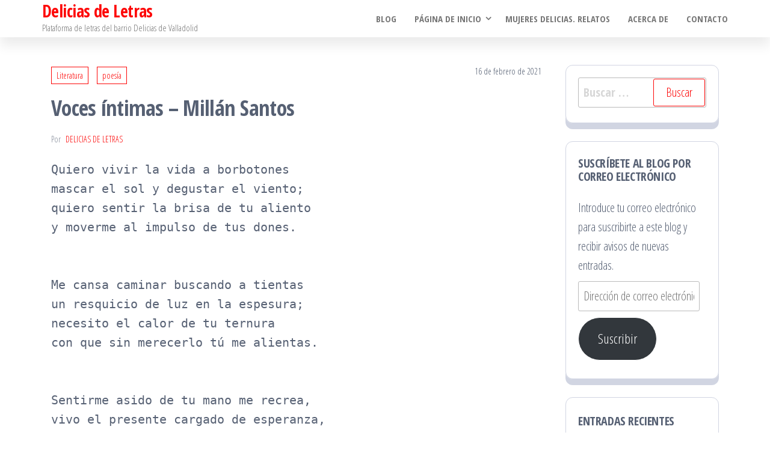

--- FILE ---
content_type: text/html; charset=UTF-8
request_url: https://delideletras.deigualaigual.net/voces-intimas-millan-santos/
body_size: 15620
content:
<!DOCTYPE html>
<html lang="es">
    <head>
        <meta charset="UTF-8">
        <meta name="viewport" content="width=device-width, initial-scale=1">
        <link rel="profile" href="http://gmpg.org/xfn/11">
        <title>Voces íntimas &#8211; Millán Santos &#8211; Delicias de Letras</title>
<meta name='robots' content='max-image-preview:large' />
<link rel='dns-prefetch' href='//secure.gravatar.com' />
<link rel='dns-prefetch' href='//stats.wp.com' />
<link rel='dns-prefetch' href='//fonts.googleapis.com' />
<link rel='dns-prefetch' href='//widgets.wp.com' />
<link rel='dns-prefetch' href='//s0.wp.com' />
<link rel='dns-prefetch' href='//0.gravatar.com' />
<link rel='dns-prefetch' href='//1.gravatar.com' />
<link rel='dns-prefetch' href='//2.gravatar.com' />
<link rel='dns-prefetch' href='//jetpack.wordpress.com' />
<link rel='dns-prefetch' href='//public-api.wordpress.com' />
<link href='https://fonts.gstatic.com' crossorigin rel='preconnect' />
<link rel="alternate" type="application/rss+xml" title="Delicias de Letras &raquo; Feed" href="https://delideletras.deigualaigual.net/feed/" />
<link rel="alternate" type="application/rss+xml" title="Delicias de Letras &raquo; Feed de los comentarios" href="https://delideletras.deigualaigual.net/comments/feed/" />
<link rel="alternate" type="application/rss+xml" title="Delicias de Letras &raquo; Comentario Voces íntimas &#8211; Millán Santos del feed" href="https://delideletras.deigualaigual.net/voces-intimas-millan-santos/feed/" />
<script type="text/javascript">
/* <![CDATA[ */
window._wpemojiSettings = {"baseUrl":"https:\/\/s.w.org\/images\/core\/emoji\/15.0.3\/72x72\/","ext":".png","svgUrl":"https:\/\/s.w.org\/images\/core\/emoji\/15.0.3\/svg\/","svgExt":".svg","source":{"concatemoji":"https:\/\/delideletras.deigualaigual.net\/wp-includes\/js\/wp-emoji-release.min.js?ver=6.5.7"}};
/*! This file is auto-generated */
!function(i,n){var o,s,e;function c(e){try{var t={supportTests:e,timestamp:(new Date).valueOf()};sessionStorage.setItem(o,JSON.stringify(t))}catch(e){}}function p(e,t,n){e.clearRect(0,0,e.canvas.width,e.canvas.height),e.fillText(t,0,0);var t=new Uint32Array(e.getImageData(0,0,e.canvas.width,e.canvas.height).data),r=(e.clearRect(0,0,e.canvas.width,e.canvas.height),e.fillText(n,0,0),new Uint32Array(e.getImageData(0,0,e.canvas.width,e.canvas.height).data));return t.every(function(e,t){return e===r[t]})}function u(e,t,n){switch(t){case"flag":return n(e,"\ud83c\udff3\ufe0f\u200d\u26a7\ufe0f","\ud83c\udff3\ufe0f\u200b\u26a7\ufe0f")?!1:!n(e,"\ud83c\uddfa\ud83c\uddf3","\ud83c\uddfa\u200b\ud83c\uddf3")&&!n(e,"\ud83c\udff4\udb40\udc67\udb40\udc62\udb40\udc65\udb40\udc6e\udb40\udc67\udb40\udc7f","\ud83c\udff4\u200b\udb40\udc67\u200b\udb40\udc62\u200b\udb40\udc65\u200b\udb40\udc6e\u200b\udb40\udc67\u200b\udb40\udc7f");case"emoji":return!n(e,"\ud83d\udc26\u200d\u2b1b","\ud83d\udc26\u200b\u2b1b")}return!1}function f(e,t,n){var r="undefined"!=typeof WorkerGlobalScope&&self instanceof WorkerGlobalScope?new OffscreenCanvas(300,150):i.createElement("canvas"),a=r.getContext("2d",{willReadFrequently:!0}),o=(a.textBaseline="top",a.font="600 32px Arial",{});return e.forEach(function(e){o[e]=t(a,e,n)}),o}function t(e){var t=i.createElement("script");t.src=e,t.defer=!0,i.head.appendChild(t)}"undefined"!=typeof Promise&&(o="wpEmojiSettingsSupports",s=["flag","emoji"],n.supports={everything:!0,everythingExceptFlag:!0},e=new Promise(function(e){i.addEventListener("DOMContentLoaded",e,{once:!0})}),new Promise(function(t){var n=function(){try{var e=JSON.parse(sessionStorage.getItem(o));if("object"==typeof e&&"number"==typeof e.timestamp&&(new Date).valueOf()<e.timestamp+604800&&"object"==typeof e.supportTests)return e.supportTests}catch(e){}return null}();if(!n){if("undefined"!=typeof Worker&&"undefined"!=typeof OffscreenCanvas&&"undefined"!=typeof URL&&URL.createObjectURL&&"undefined"!=typeof Blob)try{var e="postMessage("+f.toString()+"("+[JSON.stringify(s),u.toString(),p.toString()].join(",")+"));",r=new Blob([e],{type:"text/javascript"}),a=new Worker(URL.createObjectURL(r),{name:"wpTestEmojiSupports"});return void(a.onmessage=function(e){c(n=e.data),a.terminate(),t(n)})}catch(e){}c(n=f(s,u,p))}t(n)}).then(function(e){for(var t in e)n.supports[t]=e[t],n.supports.everything=n.supports.everything&&n.supports[t],"flag"!==t&&(n.supports.everythingExceptFlag=n.supports.everythingExceptFlag&&n.supports[t]);n.supports.everythingExceptFlag=n.supports.everythingExceptFlag&&!n.supports.flag,n.DOMReady=!1,n.readyCallback=function(){n.DOMReady=!0}}).then(function(){return e}).then(function(){var e;n.supports.everything||(n.readyCallback(),(e=n.source||{}).concatemoji?t(e.concatemoji):e.wpemoji&&e.twemoji&&(t(e.twemoji),t(e.wpemoji)))}))}((window,document),window._wpemojiSettings);
/* ]]> */
</script>
<style id='wp-emoji-styles-inline-css' type='text/css'>

	img.wp-smiley, img.emoji {
		display: inline !important;
		border: none !important;
		box-shadow: none !important;
		height: 1em !important;
		width: 1em !important;
		margin: 0 0.07em !important;
		vertical-align: -0.1em !important;
		background: none !important;
		padding: 0 !important;
	}
</style>
<link rel='stylesheet' id='wp-block-library-css' href='https://delideletras.deigualaigual.net/wp-includes/css/dist/block-library/style.min.css?ver=6.5.7' type='text/css' media='all' />
<link rel='stylesheet' id='mediaelement-css' href='https://delideletras.deigualaigual.net/wp-includes/js/mediaelement/mediaelementplayer-legacy.min.css?ver=4.2.17' type='text/css' media='all' />
<link rel='stylesheet' id='wp-mediaelement-css' href='https://delideletras.deigualaigual.net/wp-includes/js/mediaelement/wp-mediaelement.min.css?ver=6.5.7' type='text/css' media='all' />
<style id='jetpack-sharing-buttons-style-inline-css' type='text/css'>
.jetpack-sharing-buttons__services-list{display:flex;flex-direction:row;flex-wrap:wrap;gap:0;list-style-type:none;margin:5px;padding:0}.jetpack-sharing-buttons__services-list.has-small-icon-size{font-size:12px}.jetpack-sharing-buttons__services-list.has-normal-icon-size{font-size:16px}.jetpack-sharing-buttons__services-list.has-large-icon-size{font-size:24px}.jetpack-sharing-buttons__services-list.has-huge-icon-size{font-size:36px}@media print{.jetpack-sharing-buttons__services-list{display:none!important}}.editor-styles-wrapper .wp-block-jetpack-sharing-buttons{gap:0;padding-inline-start:0}ul.jetpack-sharing-buttons__services-list.has-background{padding:1.25em 2.375em}
</style>
<style id='classic-theme-styles-inline-css' type='text/css'>
/*! This file is auto-generated */
.wp-block-button__link{color:#fff;background-color:#32373c;border-radius:9999px;box-shadow:none;text-decoration:none;padding:calc(.667em + 2px) calc(1.333em + 2px);font-size:1.125em}.wp-block-file__button{background:#32373c;color:#fff;text-decoration:none}
</style>
<style id='global-styles-inline-css' type='text/css'>
body{--wp--preset--color--black: #000000;--wp--preset--color--cyan-bluish-gray: #abb8c3;--wp--preset--color--white: #ffffff;--wp--preset--color--pale-pink: #f78da7;--wp--preset--color--vivid-red: #cf2e2e;--wp--preset--color--luminous-vivid-orange: #ff6900;--wp--preset--color--luminous-vivid-amber: #fcb900;--wp--preset--color--light-green-cyan: #7bdcb5;--wp--preset--color--vivid-green-cyan: #00d084;--wp--preset--color--pale-cyan-blue: #8ed1fc;--wp--preset--color--vivid-cyan-blue: #0693e3;--wp--preset--color--vivid-purple: #9b51e0;--wp--preset--gradient--vivid-cyan-blue-to-vivid-purple: linear-gradient(135deg,rgba(6,147,227,1) 0%,rgb(155,81,224) 100%);--wp--preset--gradient--light-green-cyan-to-vivid-green-cyan: linear-gradient(135deg,rgb(122,220,180) 0%,rgb(0,208,130) 100%);--wp--preset--gradient--luminous-vivid-amber-to-luminous-vivid-orange: linear-gradient(135deg,rgba(252,185,0,1) 0%,rgba(255,105,0,1) 100%);--wp--preset--gradient--luminous-vivid-orange-to-vivid-red: linear-gradient(135deg,rgba(255,105,0,1) 0%,rgb(207,46,46) 100%);--wp--preset--gradient--very-light-gray-to-cyan-bluish-gray: linear-gradient(135deg,rgb(238,238,238) 0%,rgb(169,184,195) 100%);--wp--preset--gradient--cool-to-warm-spectrum: linear-gradient(135deg,rgb(74,234,220) 0%,rgb(151,120,209) 20%,rgb(207,42,186) 40%,rgb(238,44,130) 60%,rgb(251,105,98) 80%,rgb(254,248,76) 100%);--wp--preset--gradient--blush-light-purple: linear-gradient(135deg,rgb(255,206,236) 0%,rgb(152,150,240) 100%);--wp--preset--gradient--blush-bordeaux: linear-gradient(135deg,rgb(254,205,165) 0%,rgb(254,45,45) 50%,rgb(107,0,62) 100%);--wp--preset--gradient--luminous-dusk: linear-gradient(135deg,rgb(255,203,112) 0%,rgb(199,81,192) 50%,rgb(65,88,208) 100%);--wp--preset--gradient--pale-ocean: linear-gradient(135deg,rgb(255,245,203) 0%,rgb(182,227,212) 50%,rgb(51,167,181) 100%);--wp--preset--gradient--electric-grass: linear-gradient(135deg,rgb(202,248,128) 0%,rgb(113,206,126) 100%);--wp--preset--gradient--midnight: linear-gradient(135deg,rgb(2,3,129) 0%,rgb(40,116,252) 100%);--wp--preset--font-size--small: 13px;--wp--preset--font-size--medium: 20px;--wp--preset--font-size--large: 36px;--wp--preset--font-size--x-large: 42px;--wp--preset--spacing--20: 0.44rem;--wp--preset--spacing--30: 0.67rem;--wp--preset--spacing--40: 1rem;--wp--preset--spacing--50: 1.5rem;--wp--preset--spacing--60: 2.25rem;--wp--preset--spacing--70: 3.38rem;--wp--preset--spacing--80: 5.06rem;--wp--preset--shadow--natural: 6px 6px 9px rgba(0, 0, 0, 0.2);--wp--preset--shadow--deep: 12px 12px 50px rgba(0, 0, 0, 0.4);--wp--preset--shadow--sharp: 6px 6px 0px rgba(0, 0, 0, 0.2);--wp--preset--shadow--outlined: 6px 6px 0px -3px rgba(255, 255, 255, 1), 6px 6px rgba(0, 0, 0, 1);--wp--preset--shadow--crisp: 6px 6px 0px rgba(0, 0, 0, 1);}:where(.is-layout-flex){gap: 0.5em;}:where(.is-layout-grid){gap: 0.5em;}body .is-layout-flex{display: flex;}body .is-layout-flex{flex-wrap: wrap;align-items: center;}body .is-layout-flex > *{margin: 0;}body .is-layout-grid{display: grid;}body .is-layout-grid > *{margin: 0;}:where(.wp-block-columns.is-layout-flex){gap: 2em;}:where(.wp-block-columns.is-layout-grid){gap: 2em;}:where(.wp-block-post-template.is-layout-flex){gap: 1.25em;}:where(.wp-block-post-template.is-layout-grid){gap: 1.25em;}.has-black-color{color: var(--wp--preset--color--black) !important;}.has-cyan-bluish-gray-color{color: var(--wp--preset--color--cyan-bluish-gray) !important;}.has-white-color{color: var(--wp--preset--color--white) !important;}.has-pale-pink-color{color: var(--wp--preset--color--pale-pink) !important;}.has-vivid-red-color{color: var(--wp--preset--color--vivid-red) !important;}.has-luminous-vivid-orange-color{color: var(--wp--preset--color--luminous-vivid-orange) !important;}.has-luminous-vivid-amber-color{color: var(--wp--preset--color--luminous-vivid-amber) !important;}.has-light-green-cyan-color{color: var(--wp--preset--color--light-green-cyan) !important;}.has-vivid-green-cyan-color{color: var(--wp--preset--color--vivid-green-cyan) !important;}.has-pale-cyan-blue-color{color: var(--wp--preset--color--pale-cyan-blue) !important;}.has-vivid-cyan-blue-color{color: var(--wp--preset--color--vivid-cyan-blue) !important;}.has-vivid-purple-color{color: var(--wp--preset--color--vivid-purple) !important;}.has-black-background-color{background-color: var(--wp--preset--color--black) !important;}.has-cyan-bluish-gray-background-color{background-color: var(--wp--preset--color--cyan-bluish-gray) !important;}.has-white-background-color{background-color: var(--wp--preset--color--white) !important;}.has-pale-pink-background-color{background-color: var(--wp--preset--color--pale-pink) !important;}.has-vivid-red-background-color{background-color: var(--wp--preset--color--vivid-red) !important;}.has-luminous-vivid-orange-background-color{background-color: var(--wp--preset--color--luminous-vivid-orange) !important;}.has-luminous-vivid-amber-background-color{background-color: var(--wp--preset--color--luminous-vivid-amber) !important;}.has-light-green-cyan-background-color{background-color: var(--wp--preset--color--light-green-cyan) !important;}.has-vivid-green-cyan-background-color{background-color: var(--wp--preset--color--vivid-green-cyan) !important;}.has-pale-cyan-blue-background-color{background-color: var(--wp--preset--color--pale-cyan-blue) !important;}.has-vivid-cyan-blue-background-color{background-color: var(--wp--preset--color--vivid-cyan-blue) !important;}.has-vivid-purple-background-color{background-color: var(--wp--preset--color--vivid-purple) !important;}.has-black-border-color{border-color: var(--wp--preset--color--black) !important;}.has-cyan-bluish-gray-border-color{border-color: var(--wp--preset--color--cyan-bluish-gray) !important;}.has-white-border-color{border-color: var(--wp--preset--color--white) !important;}.has-pale-pink-border-color{border-color: var(--wp--preset--color--pale-pink) !important;}.has-vivid-red-border-color{border-color: var(--wp--preset--color--vivid-red) !important;}.has-luminous-vivid-orange-border-color{border-color: var(--wp--preset--color--luminous-vivid-orange) !important;}.has-luminous-vivid-amber-border-color{border-color: var(--wp--preset--color--luminous-vivid-amber) !important;}.has-light-green-cyan-border-color{border-color: var(--wp--preset--color--light-green-cyan) !important;}.has-vivid-green-cyan-border-color{border-color: var(--wp--preset--color--vivid-green-cyan) !important;}.has-pale-cyan-blue-border-color{border-color: var(--wp--preset--color--pale-cyan-blue) !important;}.has-vivid-cyan-blue-border-color{border-color: var(--wp--preset--color--vivid-cyan-blue) !important;}.has-vivid-purple-border-color{border-color: var(--wp--preset--color--vivid-purple) !important;}.has-vivid-cyan-blue-to-vivid-purple-gradient-background{background: var(--wp--preset--gradient--vivid-cyan-blue-to-vivid-purple) !important;}.has-light-green-cyan-to-vivid-green-cyan-gradient-background{background: var(--wp--preset--gradient--light-green-cyan-to-vivid-green-cyan) !important;}.has-luminous-vivid-amber-to-luminous-vivid-orange-gradient-background{background: var(--wp--preset--gradient--luminous-vivid-amber-to-luminous-vivid-orange) !important;}.has-luminous-vivid-orange-to-vivid-red-gradient-background{background: var(--wp--preset--gradient--luminous-vivid-orange-to-vivid-red) !important;}.has-very-light-gray-to-cyan-bluish-gray-gradient-background{background: var(--wp--preset--gradient--very-light-gray-to-cyan-bluish-gray) !important;}.has-cool-to-warm-spectrum-gradient-background{background: var(--wp--preset--gradient--cool-to-warm-spectrum) !important;}.has-blush-light-purple-gradient-background{background: var(--wp--preset--gradient--blush-light-purple) !important;}.has-blush-bordeaux-gradient-background{background: var(--wp--preset--gradient--blush-bordeaux) !important;}.has-luminous-dusk-gradient-background{background: var(--wp--preset--gradient--luminous-dusk) !important;}.has-pale-ocean-gradient-background{background: var(--wp--preset--gradient--pale-ocean) !important;}.has-electric-grass-gradient-background{background: var(--wp--preset--gradient--electric-grass) !important;}.has-midnight-gradient-background{background: var(--wp--preset--gradient--midnight) !important;}.has-small-font-size{font-size: var(--wp--preset--font-size--small) !important;}.has-medium-font-size{font-size: var(--wp--preset--font-size--medium) !important;}.has-large-font-size{font-size: var(--wp--preset--font-size--large) !important;}.has-x-large-font-size{font-size: var(--wp--preset--font-size--x-large) !important;}
.wp-block-navigation a:where(:not(.wp-element-button)){color: inherit;}
:where(.wp-block-post-template.is-layout-flex){gap: 1.25em;}:where(.wp-block-post-template.is-layout-grid){gap: 1.25em;}
:where(.wp-block-columns.is-layout-flex){gap: 2em;}:where(.wp-block-columns.is-layout-grid){gap: 2em;}
.wp-block-pullquote{font-size: 1.5em;line-height: 1.6;}
</style>
<link rel='stylesheet' id='collapscore-css-css' href='https://delideletras.deigualaigual.net/wp-content/plugins/jquery-collapse-o-matic/css/core_style.css?ver=1.0' type='text/css' media='all' />
<link rel='stylesheet' id='collapseomatic-css-css' href='https://delideletras.deigualaigual.net/wp-content/plugins/jquery-collapse-o-matic/css/light_style.css?ver=1.6' type='text/css' media='all' />
<link rel='stylesheet' id='toc-screen-css' href='https://delideletras.deigualaigual.net/wp-content/plugins/table-of-contents-plus/screen.min.css?ver=2406' type='text/css' media='all' />
<link rel='stylesheet' id='bootstrap-css' href='https://delideletras.deigualaigual.net/wp-content/themes/popularis/assets/css/bootstrap.css?ver=3.3.7' type='text/css' media='all' />
<link rel='stylesheet' id='popularis-stylesheet-css' href='https://delideletras.deigualaigual.net/wp-content/themes/popularis/style.css?ver=6.5.7' type='text/css' media='all' />
<link rel='stylesheet' id='popularis-press-css' href='https://delideletras.deigualaigual.net/wp-content/themes/popularis-press/style.css?ver=1.0.2' type='text/css' media='all' />
<link rel='stylesheet' id='mmenu-light-css' href='https://delideletras.deigualaigual.net/wp-content/themes/popularis/assets/css/mmenu-light.css?ver=1.1' type='text/css' media='all' />
<link rel='stylesheet' id='font-awesome-css' href='https://delideletras.deigualaigual.net/wp-content/themes/popularis/assets/css/font-awesome.min.css?ver=4.7.0' type='text/css' media='all' />
<link rel='stylesheet' id='popularis-fonts-css' href='https://fonts.googleapis.com/css?family=Open+Sans+Condensed%3A300%2C500%2C700&#038;subset=cyrillic%2Ccyrillic-ext%2Cgreek%2Cgreek-ext%2Clatin-ext%2Cvietnamese' type='text/css' media='all' />
<link rel='stylesheet' id='social-logos-css' href='https://delideletras.deigualaigual.net/wp-content/plugins/jetpack/_inc/social-logos/social-logos.min.css?ver=13.6.1' type='text/css' media='all' />
<link rel='stylesheet' id='jetpack_css-css' href='https://delideletras.deigualaigual.net/wp-content/plugins/jetpack/css/jetpack.css?ver=13.6.1' type='text/css' media='all' />
<script type="text/javascript" id="jetpack_related-posts-js-extra">
/* <![CDATA[ */
var related_posts_js_options = {"post_heading":"h4"};
/* ]]> */
</script>
<script type="text/javascript" src="https://delideletras.deigualaigual.net/wp-content/plugins/jetpack/_inc/build/related-posts/related-posts.min.js?ver=20240116" id="jetpack_related-posts-js"></script>
<script type="text/javascript" src="https://delideletras.deigualaigual.net/wp-includes/js/jquery/jquery.min.js?ver=3.7.1" id="jquery-core-js"></script>
<script type="text/javascript" src="https://delideletras.deigualaigual.net/wp-includes/js/jquery/jquery-migrate.min.js?ver=3.4.1" id="jquery-migrate-js"></script>
<link rel="https://api.w.org/" href="https://delideletras.deigualaigual.net/wp-json/" /><link rel="alternate" type="application/json" href="https://delideletras.deigualaigual.net/wp-json/wp/v2/posts/752" /><link rel="EditURI" type="application/rsd+xml" title="RSD" href="https://delideletras.deigualaigual.net/xmlrpc.php?rsd" />
<meta name="generator" content="WordPress 6.5.7" />
<link rel="canonical" href="https://delideletras.deigualaigual.net/voces-intimas-millan-santos/" />
<link rel='shortlink' href='https://delideletras.deigualaigual.net/?p=752' />
<link rel="alternate" type="application/json+oembed" href="https://delideletras.deigualaigual.net/wp-json/oembed/1.0/embed?url=https%3A%2F%2Fdelideletras.deigualaigual.net%2Fvoces-intimas-millan-santos%2F" />
<link rel="alternate" type="text/xml+oembed" href="https://delideletras.deigualaigual.net/wp-json/oembed/1.0/embed?url=https%3A%2F%2Fdelideletras.deigualaigual.net%2Fvoces-intimas-millan-santos%2F&#038;format=xml" />
	<style>img#wpstats{display:none}</style>
		<link rel="pingback" href="https://delideletras.deigualaigual.net/xmlrpc.php">
<style type="text/css">.recentcomments a{display:inline !important;padding:0 !important;margin:0 !important;}</style>
<!-- Jetpack Open Graph Tags -->
<meta property="og:type" content="article" />
<meta property="og:title" content="Voces íntimas &#8211; Millán Santos" />
<meta property="og:url" content="https://delideletras.deigualaigual.net/voces-intimas-millan-santos/" />
<meta property="og:description" content="Quiero vivir la vida a borbotones mascar el sol y degustar el viento; quiero sentir la brisa de tu aliento y moverme al impulso de tus dones. Me cansa caminar buscando a tientas un resquicio de luz…" />
<meta property="article:published_time" content="2021-02-16T16:06:23+00:00" />
<meta property="article:modified_time" content="2021-02-16T16:06:23+00:00" />
<meta property="og:site_name" content="Delicias de Letras" />
<meta property="og:image" content="https://s0.wp.com/i/blank.jpg" />
<meta property="og:image:alt" content="" />
<meta property="og:locale" content="es_ES" />
<meta name="twitter:text:title" content="Voces íntimas &#8211; Millán Santos" />
<meta name="twitter:card" content="summary" />

<!-- End Jetpack Open Graph Tags -->
    </head>
    <body id="blog" class="post-template-default single single-post postid-752 single-format-standard">
        <a class="skip-link screen-reader-text" href="#site-content">Saltar al contenido</a>        <div class="page-wrap">
                         
<div class="main-menu">
    <nav id="site-navigation" class="navbar navbar-default">     
        <div class="container">   
            <div class="navbar-header">
                
                <div class="site-heading navbar-brand" >
                    <div class="site-branding-logo">
                                            </div>
                    <div class="site-branding-text">
                                                    <p class="site-title"><a href="https://delideletras.deigualaigual.net/" rel="home">Delicias de Letras</a></p>
                        
                                                    <p class="site-description">
                                Plataforma de letras del barrio Delicias de Valladolid                            </p>
                                            </div><!-- .site-branding-text -->
                </div>
				                    
                                                            <a href="#my-menu" id="main-menu-panel" class="open-panel visible-xs" data-panel="main-menu-panel">
                        <i class="fa fa-bars" aria-hidden="true"></i>
                    </a>
                            </div>
            <nav id="my-menu" class="menu-container"><ul id="menu-primary" class="nav navbar-nav navbar-right"><li itemscope="itemscope" itemtype="https://www.schema.org/SiteNavigationElement" id="menu-item-729" class="menu-item menu-item-type-post_type menu-item-object-page current_page_parent menu-item-729 nav-item"><a title="Blog" href="https://delideletras.deigualaigual.net/entradas/" class="nav-link">Blog</a></li>
<li itemscope="itemscope" itemtype="https://www.schema.org/SiteNavigationElement" id="menu-item-235" class="menu-item menu-item-type-post_type menu-item-object-page menu-item-home menu-item-has-children dropdown menu-item-235 nav-item"><a title="Página de inicio" href="https://delideletras.deigualaigual.net/" data-toggle="dropdown" aria-haspopup="true" aria-expanded="false" class="dropdown-toggle nav-link" id="menu-item-dropdown-235">Página de inicio</a>
<ul class="dropdown-menu" aria-labelledby="menu-item-dropdown-235" role="menu">
	<li itemscope="itemscope" itemtype="https://www.schema.org/SiteNavigationElement" id="menu-item-1662" class="menu-item menu-item-type-post_type menu-item-object-page current_page_parent menu-item-1662 nav-item"><a title="Entradas" href="https://delideletras.deigualaigual.net/entradas/" class="dropdown-item">Entradas</a></li>
	<li itemscope="itemscope" itemtype="https://www.schema.org/SiteNavigationElement" id="menu-item-237" class="menu-item menu-item-type-post_type menu-item-object-page menu-item-237 nav-item"><a title="Grupos y Talleres" href="https://delideletras.deigualaigual.net/pagina-de-inicio/56-2/" class="dropdown-item">Grupos y Talleres</a></li>
	<li itemscope="itemscope" itemtype="https://www.schema.org/SiteNavigationElement" id="menu-item-238" class="menu-item menu-item-type-post_type menu-item-object-page menu-item-238 nav-item"><a title="Publicaciones. Editoriales. Radios. Concursos. Eventos" href="https://delideletras.deigualaigual.net/pagina-de-inicio/publicaciones-editoriales-radios-concursos-eventos/" class="dropdown-item">Publicaciones. Editoriales. Radios. Concursos. Eventos</a></li>
	<li itemscope="itemscope" itemtype="https://www.schema.org/SiteNavigationElement" id="menu-item-239" class="menu-item menu-item-type-post_type menu-item-object-page menu-item-239 nav-item"><a title="Recursos de creación" href="https://delideletras.deigualaigual.net/pagina-de-inicio/recursos-de-creacion/" class="dropdown-item">Recursos de creación</a></li>
	<li itemscope="itemscope" itemtype="https://www.schema.org/SiteNavigationElement" id="menu-item-240" class="menu-item menu-item-type-post_type menu-item-object-page menu-item-240 nav-item"><a title="Escritos sobre Delicias" href="https://delideletras.deigualaigual.net/pagina-de-inicio/escritos-sobre-delicias/" class="dropdown-item">Escritos sobre Delicias</a></li>
	<li itemscope="itemscope" itemtype="https://www.schema.org/SiteNavigationElement" id="menu-item-236" class="menu-item menu-item-type-post_type menu-item-object-page menu-item-236 nav-item"><a title="Espacios, bibliotecas y librerías en el barrio" href="https://delideletras.deigualaigual.net/pagina-de-inicio/espacios-bibliotecas-y-librerias-en-el-barrio/" class="dropdown-item">Espacios, bibliotecas y librerías en el barrio</a></li>
</ul>
</li>
<li itemscope="itemscope" itemtype="https://www.schema.org/SiteNavigationElement" id="menu-item-1767" class="menu-item menu-item-type-post_type menu-item-object-page menu-item-1767 nav-item"><a title="Mujeres Delicias. Relatos" href="https://delideletras.deigualaigual.net/pagina-de-inicio/escritos-sobre-delicias/obras-literarias/relatos-breves/" class="nav-link">Mujeres Delicias. Relatos</a></li>
<li itemscope="itemscope" itemtype="https://www.schema.org/SiteNavigationElement" id="menu-item-11" class="menu-item menu-item-type-post_type menu-item-object-page menu-item-11 nav-item"><a title="Acerca de" href="https://delideletras.deigualaigual.net/about/" class="nav-link">Acerca de</a></li>
<li itemscope="itemscope" itemtype="https://www.schema.org/SiteNavigationElement" id="menu-item-12" class="menu-item menu-item-type-post_type menu-item-object-page menu-item-12 nav-item"><a title="Contacto" href="https://delideletras.deigualaigual.net/contact/" class="nav-link">Contacto</a></li>
</ul></nav>        </div>
            </nav> 
</div>
<div id="site-content" class="container main-container" role="main">
	<div class="page-area">
			 

<!-- start content container -->
<div class="row">
    <div class="news-thumb col-md-12">
            </div>
    <article class="col-md-9">
                                 
                <div class="post-752 post type-post status-publish format-standard hentry category-literatura category-poesia">
                    <div class="single-head">
                        <div class="cats-tags"><div class="cat-links"><a href="https://delideletras.deigualaigual.net/category/literatura/">Literatura</a> <a href="https://delideletras.deigualaigual.net/category/literatura/poesia/">poesía</a></div></div>                        <span class="posted-date">
                            16 de febrero de 2021                        </span>
                        <h1 class="single-title">Voces íntimas &#8211; Millán Santos</h1>                                <span class="author-meta">
            <span class="author-meta-by">Por</span>
            <a href="https://delideletras.deigualaigual.net/author/delidele/">
                Delicias De Letras            </a>
        </span>
                            </div>
                    <div class="single-content">
                        <div class="single-entry-summary">
                             
                            
<pre class="wp-block-verse">Quiero vivir la vida a borbotones
mascar el sol y degustar el viento;
quiero sentir la brisa de tu aliento
y moverme al impulso de tus dones.


Me cansa caminar buscando a tientas
un resquicio de luz en la espesura;
necesito el calor de tu ternura
con que sin merecerlo tú me alientas.


Sentirme asido de tu mano me recrea,
vivo el presente cargado de esperanza,
y sólo extraño a veces tu tardanza
aguardando la dicha que no llega.


Necesito gritar sin ser notado
que mitigues lo largo de la espera,
es verdad que el que espera desespera
y es cierto que el que espera es confiado.


...Y ya la única angustia que me pesa
es que el mundo no sea una gran plaza
en que al ritmo de cantos y de danza
todos comamos en la misma mesa.






<em>Esta poesía la fue haciendo a trozos... Cada estrofa le llevó grandes ratos de oración... no lo hizo ni en un año ni en dos...</em></pre>
<div class="sharedaddy sd-sharing-enabled"><div class="robots-nocontent sd-block sd-social sd-social-icon-text sd-sharing"><h3 class="sd-title">Comparte esto:</h3><div class="sd-content"><ul><li class="share-facebook"><a rel="nofollow noopener noreferrer" data-shared="sharing-facebook-752" class="share-facebook sd-button share-icon" href="https://delideletras.deigualaigual.net/voces-intimas-millan-santos/?share=facebook" target="_blank" title="Haz clic para compartir en Facebook" ><span>Facebook</span></a></li><li class="share-x"><a rel="nofollow noopener noreferrer" data-shared="sharing-x-752" class="share-x sd-button share-icon" href="https://delideletras.deigualaigual.net/voces-intimas-millan-santos/?share=x" target="_blank" title="Haz clic para compartir en X" ><span>X</span></a></li><li class="share-end"></li></ul></div></div></div><div class='sharedaddy sd-block sd-like jetpack-likes-widget-wrapper jetpack-likes-widget-unloaded' id='like-post-wrapper-179144350-752-6970e6a048f66' data-src='https://widgets.wp.com/likes/?ver=13.6.1#blog_id=179144350&amp;post_id=752&amp;origin=delideletras.deigualaigual.net&amp;obj_id=179144350-752-6970e6a048f66&amp;n=1' data-name='like-post-frame-179144350-752-6970e6a048f66' data-title='Me gusta o Compartir'><h3 class="sd-title">Me gusta esto:</h3><div class='likes-widget-placeholder post-likes-widget-placeholder' style='height: 55px;'><span class='button'><span>Me gusta</span></span> <span class="loading">Cargando...</span></div><span class='sd-text-color'></span><a class='sd-link-color'></a></div>
<div id='jp-relatedposts' class='jp-relatedposts' >
	
</div>                             
                        </div>
                                                <div class="cats-tags"></div>                    </div>
                    
	<nav class="navigation post-navigation" aria-label="Entradas">
		<h2 class="screen-reader-text">Navegación de entradas</h2>
		<div class="nav-links"><div class="nav-previous"><a href="https://delideletras.deigualaigual.net/no-podemos-seguir-asi-millan-santos/" rel="prev"><span class="screen-reader-text">Entrada anterior</span><span aria-hidden="true" class="nav-subtitle">Anterior</span> <span class="nav-title"><span class="nav-title-icon-wrapper"><i class="fa fa-angle-double-left" aria-hidden="true"></i></span>No podemos seguir así &#8211; Millán Santos</span></a></div><div class="nav-next"><a href="https://delideletras.deigualaigual.net/y-less-hablaba-en-parabolas-millan-santos/" rel="next"><span class="screen-reader-text">Entrada siguiente</span><span aria-hidden="true" class="nav-subtitle">Siguiente</span> <span class="nav-title">Y les hablaba en parábolas &#8211; Millán Santos<span class="nav-title-icon-wrapper"><i class="fa fa-angle-double-right" aria-hidden="true"></i></span></span></a></div></div>
	</nav>                                            <div class="single-footer">
                                <div id="comments" class="comments-template">
        
		<div id="respond" class="comment-respond">
			<h3 id="reply-title" class="comment-reply-title">Deja un comentario<small><a rel="nofollow" id="cancel-comment-reply-link" href="/voces-intimas-millan-santos/#respond" style="display:none;">Cancelar respuesta</a></small></h3>			<form id="commentform" class="comment-form">
				<iframe
					title="Formulario de comentarios"
					src="https://jetpack.wordpress.com/jetpack-comment/?blogid=179144350&#038;postid=752&#038;comment_registration=0&#038;require_name_email=1&#038;stc_enabled=1&#038;stb_enabled=1&#038;show_avatars=1&#038;avatar_default=mystery&#038;greeting=Deja+un+comentario&#038;jetpack_comments_nonce=2a244fcd92&#038;greeting_reply=Responder+a+%25s&#038;color_scheme=light&#038;lang=es_ES&#038;jetpack_version=13.6.1&#038;show_cookie_consent=10&#038;has_cookie_consent=0&#038;is_current_user_subscribed=0&#038;token_key=%3Bnormal%3B&#038;sig=3d315b1d5e694e57d4fb9925674e1976a2eb5610#parent=https%3A%2F%2Fdelideletras.deigualaigual.net%2Fvoces-intimas-millan-santos%2F"
											name="jetpack_remote_comment"
						style="width:100%; height: 430px; border:0;"
										class="jetpack_remote_comment"
					id="jetpack_remote_comment"
					sandbox="allow-same-origin allow-top-navigation allow-scripts allow-forms allow-popups"
				>
									</iframe>
									<!--[if !IE]><!-->
					<script>
						document.addEventListener('DOMContentLoaded', function () {
							var commentForms = document.getElementsByClassName('jetpack_remote_comment');
							for (var i = 0; i < commentForms.length; i++) {
								commentForms[i].allowTransparency = false;
								commentForms[i].scrolling = 'no';
							}
						});
					</script>
					<!--<![endif]-->
							</form>
		</div>

		
		<input type="hidden" name="comment_parent" id="comment_parent" value="" />

		    </div>
     
                        </div>
                                    </div>        
                    
            
    </article> 
        <aside id="sidebar" class="col-md-3">
        <div id="search-2" class="widget widget_search"><form role="search" method="get" class="search-form" action="https://delideletras.deigualaigual.net/">
				<label>
					<span class="screen-reader-text">Buscar:</span>
					<input type="search" class="search-field" placeholder="Buscar &hellip;" value="" name="s" />
				</label>
				<input type="submit" class="search-submit" value="Buscar" />
			</form></div><div id="blog_subscription-2" class="widget widget_blog_subscription jetpack_subscription_widget"><div class="widget-title"><h3>Suscríbete al blog por correo electrónico</h3></div>
			<div class="wp-block-jetpack-subscriptions__container">
			<form action="#" method="post" accept-charset="utf-8" id="subscribe-blog-blog_subscription-2"
				data-blog="179144350"
				data-post_access_level="everybody" >
									<div id="subscribe-text"><p>Introduce tu correo electrónico para suscribirte a este blog y recibir avisos de nuevas entradas.</p>
</div>
										<p id="subscribe-email">
						<label id="jetpack-subscribe-label"
							class="screen-reader-text"
							for="subscribe-field-blog_subscription-2">
							Dirección de correo electrónico						</label>
						<input type="email" name="email" required="required"
																					value=""
							id="subscribe-field-blog_subscription-2"
							placeholder="Dirección de correo electrónico"
						/>
					</p>

					<p id="subscribe-submit"
											>
						<input type="hidden" name="action" value="subscribe"/>
						<input type="hidden" name="source" value="https://delideletras.deigualaigual.net/voces-intimas-millan-santos/"/>
						<input type="hidden" name="sub-type" value="widget"/>
						<input type="hidden" name="redirect_fragment" value="subscribe-blog-blog_subscription-2"/>
						<input type="hidden" id="_wpnonce" name="_wpnonce" value="dd57d4c534" /><input type="hidden" name="_wp_http_referer" value="/voces-intimas-millan-santos/" />						<button type="submit"
															class="wp-block-button__link"
																					name="jetpack_subscriptions_widget"
						>
							Suscribir						</button>
					</p>
							</form>
						</div>
			
</div>
		<div id="recent-posts-2" class="widget widget_recent_entries">
		<div class="widget-title"><h3>Entradas recientes</h3></div>
		<ul>
											<li>
					<a href="https://delideletras.deigualaigual.net/25-anos-del-taller-de-lectura-del-ies-arca-real-2/">25 años del Taller de Lectura del IES Arca Real</a>
									</li>
											<li>
					<a href="https://delideletras.deigualaigual.net/1839-2/">«Lunes a las seis», taller de escritura del IES Arca Real, nuevo curso</a>
									</li>
											<li>
					<a href="https://delideletras.deigualaigual.net/25-anos-del-taller-de-lectura-del-ies-arca-real/">25 años del Taller de Lectura del IES Arca Real</a>
									</li>
											<li>
					<a href="https://delideletras.deigualaigual.net/los-senderos-de-la-trapa-jose-miguel-gandara-carretero/">«Los senderos de la Trapa» &#8211; José Miguel Gándara Carretero</a>
									</li>
											<li>
					<a href="https://delideletras.deigualaigual.net/fatima-salir-adelante-por-si-misma-version-en-arabe/">«Fátima, salir adelante por sí misma» &#8211; Versión en árabe</a>
									</li>
					</ul>

		</div><div id="pages-3" class="widget widget_pages"><div class="widget-title"><h3>Páginas</h3></div>
			<ul>
				<li class="page_item page-item-10"><a href="https://delideletras.deigualaigual.net/about/">Acerca de</a></li>
<li class="page_item page-item-9"><a href="https://delideletras.deigualaigual.net/contact/">Contacto</a></li>
<li class="page_item page-item-39 current_page_parent"><a href="https://delideletras.deigualaigual.net/entradas/">Entradas</a></li>
<li class="page_item page-item-35 page_item_has_children"><a href="https://delideletras.deigualaigual.net/">Página de inicio</a>
<ul class='children'>
	<li class="page_item page-item-106 page_item_has_children"><a href="https://delideletras.deigualaigual.net/pagina-de-inicio/espacios-bibliotecas-y-librerias-en-el-barrio/">Espacios, bibliotecas y librerías en el barrio</a>
	<ul class='children'>
		<li class="page_item page-item-378"><a href="https://delideletras.deigualaigual.net/pagina-de-inicio/espacios-bibliotecas-y-librerias-en-el-barrio/azacan/">Azacán</a></li>
		<li class="page_item page-item-384"><a href="https://delideletras.deigualaigual.net/pagina-de-inicio/espacios-bibliotecas-y-librerias-en-el-barrio/centro-civico-delicias/">Centro Cívico Delicias</a></li>
		<li class="page_item page-item-386"><a href="https://delideletras.deigualaigual.net/pagina-de-inicio/espacios-bibliotecas-y-librerias-en-el-barrio/centro-segundo-montes/">Centro de Iniciativas Ciudadanas Segundo Montes</a></li>
		<li class="page_item page-item-382"><a href="https://delideletras.deigualaigual.net/pagina-de-inicio/espacios-bibliotecas-y-librerias-en-el-barrio/santo-toribio-de-mogrovejo/">Santo Toribio de Mogrovejo</a></li>
	</ul>
</li>
	<li class="page_item page-item-56 page_item_has_children"><a href="https://delideletras.deigualaigual.net/pagina-de-inicio/56-2/">Grupos y Talleres</a>
	<ul class='children'>
		<li class="page_item page-item-277 page_item_has_children"><a href="https://delideletras.deigualaigual.net/pagina-de-inicio/56-2/adultos-grupos-y-talleres/">Adultos (grupos y talleres)</a>
		<ul class='children'>
			<li class="page_item page-item-308"><a href="https://delideletras.deigualaigual.net/pagina-de-inicio/56-2/adultos-grupos-y-talleres/clasicoz/">ClásicoZ</a></li>
			<li class="page_item page-item-297"><a href="https://delideletras.deigualaigual.net/pagina-de-inicio/56-2/adultos-grupos-y-talleres/club-de-lectura-ceip-antonio-allue-morer/">Club de Lectura CEIP Antonio Allúe Morer</a></li>
			<li class="page_item page-item-295"><a href="https://delideletras.deigualaigual.net/pagina-de-inicio/56-2/adultos-grupos-y-talleres/club-de-lectura-ies-delicias-ampa/">Club de Lectura IES Delicias (AMPA)</a></li>
			<li class="page_item page-item-293"><a href="https://delideletras.deigualaigual.net/pagina-de-inicio/56-2/adultos-grupos-y-talleres/clubes-de-lectura-en-la-biblioteca-municipal-blas-pajarero-2/">Clubes de Lectura en la Biblioteca Municipal “Blas Pajarero” (2)</a></li>
			<li class="page_item page-item-291"><a href="https://delideletras.deigualaigual.net/pagina-de-inicio/56-2/adultos-grupos-y-talleres/grupo-de-lectura-en-voz-alta-teatralizada/">Grupo de Lectura en Voz Alta-Teatralizada</a></li>
			<li class="page_item page-item-286"><a href="https://delideletras.deigualaigual.net/pagina-de-inicio/56-2/adultos-grupos-y-talleres/grupo-de-teatro-del-circulo-de-cultura-popular-paulo-freire-feceav/">Grupo de teatro del Círculo de Cultura Popular Paulo Freire- FeCEAV</a></li>
			<li class="page_item page-item-284"><a href="https://delideletras.deigualaigual.net/pagina-de-inicio/56-2/adultos-grupos-y-talleres/taller-de-creacion-literaria-circulo-de-cultura-popular-paulo-freire-feceav/">Taller de creación literaria. Círculo de Cultura Popular Paulo Freire- FeCEAV</a></li>
			<li class="page_item page-item-280"><a href="https://delideletras.deigualaigual.net/pagina-de-inicio/56-2/adultos-grupos-y-talleres/taller-de-escritura-creativa-arca-real/">Taller de escritura creativa Arca Real</a></li>
			<li class="page_item page-item-282"><a href="https://delideletras.deigualaigual.net/pagina-de-inicio/56-2/adultos-grupos-y-talleres/taller-de-escritura-creativa-arca-real-2-grupos-y-talleres/">Taller de escritura creativa Arca Real «El lunes a las seis»</a></li>
			<li class="page_item page-item-589"><a href="https://delideletras.deigualaigual.net/pagina-de-inicio/56-2/adultos-grupos-y-talleres/taller-de-lectura-ies-arca-real/">Taller de Lectura IES Arca Real</a></li>
			<li class="page_item page-item-289"><a href="https://delideletras.deigualaigual.net/pagina-de-inicio/56-2/adultos-grupos-y-talleres/taller-de-tertulia-literaria-circulo-de-cultura-popular-paulo-freire-feceav/">Taller de Tertulia Literaria. Círculo de Cultura Popular Paulo Freire- FeCEAV</a></li>
			<li class="page_item page-item-862"><a href="https://delideletras.deigualaigual.net/pagina-de-inicio/56-2/adultos-grupos-y-talleres/taller-presencial-de-iniciacion-a-la-escritura-de-relatos-cortos-azacan/">Taller Presencial de Iniciación a la Escritura de Relatos Cortos &#8211; Azacán</a></li>
		</ul>
</li>
		<li class="page_item page-item-330 page_item_has_children"><a href="https://delideletras.deigualaigual.net/pagina-de-inicio/56-2/infancia/">Infancia</a>
		<ul class='children'>
			<li class="page_item page-item-336"><a href="https://delideletras.deigualaigual.net/pagina-de-inicio/56-2/infancia/cazadores-de-historias/">Cazadores de historias</a></li>
			<li class="page_item page-item-339"><a href="https://delideletras.deigualaigual.net/pagina-de-inicio/56-2/infancia/grupo-de-teatro-santo-toribio/">Grupo de teatro Santo Toribio</a></li>
			<li class="page_item page-item-645"><a href="https://delideletras.deigualaigual.net/pagina-de-inicio/56-2/infancia/historias-para-transformar-el-mundo-mdm/">Historias para transformar el Mundo. MdM</a></li>
			<li class="page_item page-item-332"><a href="https://delideletras.deigualaigual.net/pagina-de-inicio/56-2/infancia/la-hora-del-cuento/">La hora del cuento</a></li>
		</ul>
</li>
		<li class="page_item page-item-305 page_item_has_children"><a href="https://delideletras.deigualaigual.net/pagina-de-inicio/56-2/juventud/">Juventud</a>
		<ul class='children'>
			<li class="page_item page-item-322"><a href="https://delideletras.deigualaigual.net/pagina-de-inicio/56-2/juventud/grupo-de-teatro-cervantes/">Grupo de teatro Cervantes</a></li>
			<li class="page_item page-item-324"><a href="https://delideletras.deigualaigual.net/pagina-de-inicio/56-2/juventud/grupo-de-teatro-ies-ramon-y-cajal/">Grupo de teatro IES Ramón y Cajal</a></li>
			<li class="page_item page-item-319"><a href="https://delideletras.deigualaigual.net/pagina-de-inicio/56-2/juventud/grupo-de-teatro-mutis/">Grupo de teatro Mutis</a></li>
			<li class="page_item page-item-314"><a href="https://delideletras.deigualaigual.net/pagina-de-inicio/56-2/juventud/lee-los-lunes/">Lee Los Lunes</a></li>
			<li class="page_item page-item-326"><a href="https://delideletras.deigualaigual.net/pagina-de-inicio/56-2/juventud/taller-de-artes-escenicas-del-ies-arca-real/">Taller de Artes Escénicas del IES Arca Real</a></li>
		</ul>
</li>
	</ul>
</li>
	<li class="page_item page-item-390 page_item_has_children"><a href="https://delideletras.deigualaigual.net/pagina-de-inicio/perfiles-individuales-vinculados-a-delicias/">Perfiles individuales vinculados a Delicias</a>
	<ul class='children'>
		<li class="page_item page-item-198"><a href="https://delideletras.deigualaigual.net/pagina-de-inicio/perfiles-individuales-vinculados-a-delicias/carter/">Carter</a></li>
		<li class="page_item page-item-202"><a href="https://delideletras.deigualaigual.net/pagina-de-inicio/perfiles-individuales-vinculados-a-delicias/centeno-jose/">Centeno, José</a></li>
		<li class="page_item page-item-205"><a href="https://delideletras.deigualaigual.net/pagina-de-inicio/perfiles-individuales-vinculados-a-delicias/cuevas-alejandro/">Cuevas, Alejandro</a></li>
		<li class="page_item page-item-210"><a href="https://delideletras.deigualaigual.net/pagina-de-inicio/perfiles-individuales-vinculados-a-delicias/del-val-fernando/">Del Val, Fernando</a></li>
		<li class="page_item page-item-212"><a href="https://delideletras.deigualaigual.net/pagina-de-inicio/perfiles-individuales-vinculados-a-delicias/ferdy/">Ferdy</a></li>
		<li class="page_item page-item-679"><a href="https://delideletras.deigualaigual.net/pagina-de-inicio/perfiles-individuales-vinculados-a-delicias/helio-del-pozo/">Helio del Pozo</a></li>
		<li class="page_item page-item-518"><a href="https://delideletras.deigualaigual.net/pagina-de-inicio/perfiles-individuales-vinculados-a-delicias/jesun-gomez-perez/">Jesús Gómez Pérez</a></li>
		<li class="page_item page-item-216"><a href="https://delideletras.deigualaigual.net/pagina-de-inicio/perfiles-individuales-vinculados-a-delicias/jmfr/">jmfr</a></li>
		<li class="page_item page-item-219"><a href="https://delideletras.deigualaigual.net/pagina-de-inicio/perfiles-individuales-vinculados-a-delicias/jomra/">Jomra</a></li>
		<li class="page_item page-item-568"><a href="https://delideletras.deigualaigual.net/pagina-de-inicio/perfiles-individuales-vinculados-a-delicias/jose-miguel-gandara-carretero/">José Miguel Gándara Carretero</a></li>
		<li class="page_item page-item-222"><a href="https://delideletras.deigualaigual.net/pagina-de-inicio/perfiles-individuales-vinculados-a-delicias/leon-liquete-carlos/">León Liquete, Carlos</a></li>
		<li class="page_item page-item-225"><a href="https://delideletras.deigualaigual.net/pagina-de-inicio/perfiles-individuales-vinculados-a-delicias/martin-noriega-rodrigo/">Martín Noriega, Rodrigo</a></li>
		<li class="page_item page-item-657"><a href="https://delideletras.deigualaigual.net/pagina-de-inicio/perfiles-individuales-vinculados-a-delicias/martin-sanchez-jose-luis/">Martín Sánchez, José Luis</a></li>
		<li class="page_item page-item-1330"><a href="https://delideletras.deigualaigual.net/pagina-de-inicio/perfiles-individuales-vinculados-a-delicias/mercedes-pastor-segovia/">Mercedes Pastor Segovia</a></li>
		<li class="page_item page-item-734"><a href="https://delideletras.deigualaigual.net/pagina-de-inicio/perfiles-individuales-vinculados-a-delicias/millan-santos/">Millán Santos</a></li>
		<li class="page_item page-item-230"><a href="https://delideletras.deigualaigual.net/pagina-de-inicio/perfiles-individuales-vinculados-a-delicias/ojeda-chuchi/">Ojeda, Chuchi</a></li>
		<li class="page_item page-item-232"><a href="https://delideletras.deigualaigual.net/pagina-de-inicio/perfiles-individuales-vinculados-a-delicias/saavedrawing/">Saavedrawing</a></li>
		<li class="page_item page-item-234"><a href="https://delideletras.deigualaigual.net/pagina-de-inicio/perfiles-individuales-vinculados-a-delicias/serrano-manuela/">Serrano, Manuela</a></li>
		<li class="page_item page-item-192"><a href="https://delideletras.deigualaigual.net/pagina-de-inicio/perfiles-individuales-vinculados-a-delicias/lola-amo/">Amo, Lola</a></li>
		<li class="page_item page-item-625"><a href="https://delideletras.deigualaigual.net/pagina-de-inicio/perfiles-individuales-vinculados-a-delicias/julio-olmo/">Julio Olmo</a></li>
		<li class="page_item page-item-787"><a href="https://delideletras.deigualaigual.net/pagina-de-inicio/perfiles-individuales-vinculados-a-delicias/rodrigo-garrido-paniagua/">Rodrigo Garrido Paniagua</a></li>
		<li class="page_item page-item-1469"><a href="https://delideletras.deigualaigual.net/pagina-de-inicio/perfiles-individuales-vinculados-a-delicias/teofilo-gago-gago/">Teófilo Gago Gago</a></li>
	</ul>
</li>
	<li class="page_item page-item-114 page_item_has_children"><a href="https://delideletras.deigualaigual.net/pagina-de-inicio/publicaciones-editoriales-radios-concursos-eventos/">Publicaciones. Editoriales. Radios. Concursos. Eventos</a>
	<ul class='children'>
		<li class="page_item page-item-427"><a href="https://delideletras.deigualaigual.net/pagina-de-inicio/publicaciones-editoriales-radios-concursos-eventos/concursos/">Concursos</a></li>
		<li class="page_item page-item-423"><a href="https://delideletras.deigualaigual.net/pagina-de-inicio/publicaciones-editoriales-radios-concursos-eventos/editoriales/">Editoriales</a></li>
		<li class="page_item page-item-429"><a href="https://delideletras.deigualaigual.net/pagina-de-inicio/publicaciones-editoriales-radios-concursos-eventos/eventos/">Eventos</a></li>
		<li class="page_item page-item-421"><a href="https://delideletras.deigualaigual.net/pagina-de-inicio/publicaciones-editoriales-radios-concursos-eventos/publicaciones/">Publicaciones</a></li>
		<li class="page_item page-item-425"><a href="https://delideletras.deigualaigual.net/pagina-de-inicio/publicaciones-editoriales-radios-concursos-eventos/radios/">Radios</a></li>
	</ul>
</li>
	<li class="page_item page-item-171 page_item_has_children"><a href="https://delideletras.deigualaigual.net/pagina-de-inicio/recursos-de-creacion/">Recursos de creación</a>
	<ul class='children'>
		<li class="page_item page-item-470"><a href="https://delideletras.deigualaigual.net/pagina-de-inicio/recursos-de-creacion/dinamicas-de-creacion/">Dinámicas de creación</a></li>
		<li class="page_item page-item-476"><a href="https://delideletras.deigualaigual.net/pagina-de-inicio/recursos-de-creacion/juegos-de-mesa/">Juegos de mesa</a></li>
		<li class="page_item page-item-478"><a href="https://delideletras.deigualaigual.net/pagina-de-inicio/recursos-de-creacion/juegos-de-palabras/">Juegos de palabras</a></li>
	</ul>
</li>
	<li class="page_item page-item-124 page_item_has_children"><a href="https://delideletras.deigualaigual.net/pagina-de-inicio/escritos-sobre-delicias/">Escritos sobre Delicias</a>
	<ul class='children'>
		<li class="page_item page-item-458 page_item_has_children"><a href="https://delideletras.deigualaigual.net/pagina-de-inicio/escritos-sobre-delicias/obras-literarias/">Obras literarias</a>
		<ul class='children'>
			<li class="page_item page-item-1537"><a href="https://delideletras.deigualaigual.net/pagina-de-inicio/escritos-sobre-delicias/obras-literarias/novelas/">Novelas</a></li>
			<li class="page_item page-item-1535"><a href="https://delideletras.deigualaigual.net/pagina-de-inicio/escritos-sobre-delicias/obras-literarias/poemas-y-canciones/">Poemas y canciones</a></li>
			<li class="page_item page-item-1536 page_item_has_children"><a href="https://delideletras.deigualaigual.net/pagina-de-inicio/escritos-sobre-delicias/obras-literarias/relatos-breves/">Relatos breves</a>
			<ul class='children'>
				<li class="page_item page-item-1593"><a href="https://delideletras.deigualaigual.net/pagina-de-inicio/escritos-sobre-delicias/obras-literarias/relatos-breves/cuentos-del-i-concurso-de-relatos-delicias-barrio-con-futuro/">Cuentos del I Concurso de Relatos «Delicias, barrio con futuro»</a></li>
			</ul>
</li>
		</ul>
</li>
		<li class="page_item page-item-461"><a href="https://delideletras.deigualaigual.net/pagina-de-inicio/escritos-sobre-delicias/recursos-bibliograficos-sobre-delicias/">Recursos bibliográficos sobre Delicias</a></li>
		<li class="page_item page-item-464"><a href="https://delideletras.deigualaigual.net/pagina-de-inicio/escritos-sobre-delicias/recursos-webgraficos-sobre-delicias/">Recursos webgráficos sobre Delicias</a></li>
	</ul>
</li>
</ul>
</li>
			</ul>

			</div><div id="categories-2" class="widget widget_categories"><div class="widget-title"><h3>Categorías</h3></div>
			<ul>
					<li class="cat-item cat-item-34"><a href="https://delideletras.deigualaigual.net/category/ensayo/">Ensayo</a>
</li>
	<li class="cat-item cat-item-59"><a href="https://delideletras.deigualaigual.net/category/exposicion/">exposición</a>
</li>
	<li class="cat-item cat-item-3"><a href="https://delideletras.deigualaigual.net/category/literatura/">Literatura</a>
<ul class='children'>
	<li class="cat-item cat-item-6"><a href="https://delideletras.deigualaigual.net/category/literatura/cuento/">cuento</a>
</li>
	<li class="cat-item cat-item-2"><a href="https://delideletras.deigualaigual.net/category/literatura/cuento-infantil/">cuento infantil</a>
</li>
	<li class="cat-item cat-item-4"><a href="https://delideletras.deigualaigual.net/category/literatura/poesia/">poesía</a>
</li>
	<li class="cat-item cat-item-5"><a href="https://delideletras.deigualaigual.net/category/literatura/rap/">rap</a>
</li>
</ul>
</li>
	<li class="cat-item cat-item-35"><a href="https://delideletras.deigualaigual.net/category/noticias/">Noticias</a>
</li>
	<li class="cat-item cat-item-42"><a href="https://delideletras.deigualaigual.net/category/podcast/">podcast</a>
</li>
	<li class="cat-item cat-item-31"><a href="https://delideletras.deigualaigual.net/category/resena/">Reseña</a>
</li>
	<li class="cat-item cat-item-1"><a href="https://delideletras.deigualaigual.net/category/sin-categoria/">sin categoría</a>
</li>
			</ul>

			</div><div id="archives-2" class="widget widget_archive"><div class="widget-title"><h3>Archivos</h3></div>
			<ul>
					<li><a href='https://delideletras.deigualaigual.net/2025/05/'>mayo 2025</a></li>
	<li><a href='https://delideletras.deigualaigual.net/2024/10/'>octubre 2024</a></li>
	<li><a href='https://delideletras.deigualaigual.net/2024/09/'>septiembre 2024</a></li>
	<li><a href='https://delideletras.deigualaigual.net/2024/06/'>junio 2024</a></li>
	<li><a href='https://delideletras.deigualaigual.net/2024/04/'>abril 2024</a></li>
	<li><a href='https://delideletras.deigualaigual.net/2023/08/'>agosto 2023</a></li>
	<li><a href='https://delideletras.deigualaigual.net/2023/07/'>julio 2023</a></li>
	<li><a href='https://delideletras.deigualaigual.net/2023/06/'>junio 2023</a></li>
	<li><a href='https://delideletras.deigualaigual.net/2023/05/'>mayo 2023</a></li>
	<li><a href='https://delideletras.deigualaigual.net/2023/04/'>abril 2023</a></li>
	<li><a href='https://delideletras.deigualaigual.net/2023/03/'>marzo 2023</a></li>
	<li><a href='https://delideletras.deigualaigual.net/2023/02/'>febrero 2023</a></li>
	<li><a href='https://delideletras.deigualaigual.net/2023/01/'>enero 2023</a></li>
	<li><a href='https://delideletras.deigualaigual.net/2022/12/'>diciembre 2022</a></li>
	<li><a href='https://delideletras.deigualaigual.net/2022/11/'>noviembre 2022</a></li>
	<li><a href='https://delideletras.deigualaigual.net/2022/10/'>octubre 2022</a></li>
	<li><a href='https://delideletras.deigualaigual.net/2022/07/'>julio 2022</a></li>
	<li><a href='https://delideletras.deigualaigual.net/2022/06/'>junio 2022</a></li>
	<li><a href='https://delideletras.deigualaigual.net/2022/05/'>mayo 2022</a></li>
	<li><a href='https://delideletras.deigualaigual.net/2022/04/'>abril 2022</a></li>
	<li><a href='https://delideletras.deigualaigual.net/2022/03/'>marzo 2022</a></li>
	<li><a href='https://delideletras.deigualaigual.net/2022/02/'>febrero 2022</a></li>
	<li><a href='https://delideletras.deigualaigual.net/2022/01/'>enero 2022</a></li>
	<li><a href='https://delideletras.deigualaigual.net/2021/12/'>diciembre 2021</a></li>
	<li><a href='https://delideletras.deigualaigual.net/2021/11/'>noviembre 2021</a></li>
	<li><a href='https://delideletras.deigualaigual.net/2021/10/'>octubre 2021</a></li>
	<li><a href='https://delideletras.deigualaigual.net/2021/09/'>septiembre 2021</a></li>
	<li><a href='https://delideletras.deigualaigual.net/2021/07/'>julio 2021</a></li>
	<li><a href='https://delideletras.deigualaigual.net/2021/06/'>junio 2021</a></li>
	<li><a href='https://delideletras.deigualaigual.net/2021/05/'>mayo 2021</a></li>
	<li><a href='https://delideletras.deigualaigual.net/2021/04/'>abril 2021</a></li>
	<li><a href='https://delideletras.deigualaigual.net/2021/03/'>marzo 2021</a></li>
	<li><a href='https://delideletras.deigualaigual.net/2021/02/'>febrero 2021</a></li>
	<li><a href='https://delideletras.deigualaigual.net/2021/01/'>enero 2021</a></li>
	<li><a href='https://delideletras.deigualaigual.net/2020/12/'>diciembre 2020</a></li>
	<li><a href='https://delideletras.deigualaigual.net/2020/10/'>octubre 2020</a></li>
	<li><a href='https://delideletras.deigualaigual.net/2020/06/'>junio 2020</a></li>
			</ul>

			</div><div id="recent-comments-2" class="widget widget_recent_comments"><div class="widget-title"><h3>Comentarios recientes</h3></div><ul id="recentcomments"><li class="recentcomments"><span class="comment-author-link"><a href="https://descreyente.deigualaigual.net/2025/05/6224/dia-de-la-mujer-por-la-paz-y-el-desarme-cronica-breve/" class="url" rel="ugc external nofollow">Día de la Mujer por la Paz y el Desarme &#8211; Crónica breve &#8211; Descreyente</a></span> en <a href="https://delideletras.deigualaigual.net/poesia-paz-penden-de-un-hilo-exposicion/#comment-26">Poesía. Paz. Penden de un hilo &#8211; Exposición y podcast</a></li><li class="recentcomments"><span class="comment-author-link"><a href="https://delicias.deigualaigual.net/2382/dia-de-la-mujer-por-la-paz-y-el-desarme-cronica-breve" class="url" rel="ugc external nofollow">Día de la Mujer por la Paz y el Desarme &#8211; Crónica breve &#8211; D=a= Delicias</a></span> en <a href="https://delideletras.deigualaigual.net/poesia-paz-penden-de-un-hilo-exposicion/#comment-25">Poesía. Paz. Penden de un hilo &#8211; Exposición y podcast</a></li><li class="recentcomments"><span class="comment-author-link"><a href="https://delicias.deigualaigual.net/2382/dia-de-la-mujer-por-la-paz-y-el-desarme-cronica-breve" class="url" rel="ugc external nofollow">Día de la Mujer por la Paz y el Desarme &#8211; Crónica breve &#8211; D=a= Delicias</a></span> en <a href="https://delideletras.deigualaigual.net/mambru-no-va-a-la-guerra-lola-amo/#comment-24">Mambrú no va a la guerra &#8211; Lola Amo</a></li><li class="recentcomments"><span class="comment-author-link"><a href="https://delicias.deigualaigual.net/1950/recursos-por-la-paz" class="url" rel="ugc external nofollow">Recursos por la paz &#8211; D=a= Delicias</a></span> en <a href="https://delideletras.deigualaigual.net/poesia-paz-penden-de-un-hilo-exposicion/#comment-23">Poesía. Paz. Penden de un hilo &#8211; Exposición y podcast</a></li><li class="recentcomments"><span class="comment-author-link"><a href="https://delideletras.deigualaigual.net/fatima-salir-adelante-por-si-misma-version-en-arabe/" class="url" rel="ugc">«Fátima, salir adelante por sí misma» &#8211; Versión en árabe &#8211; Delicias de Letras</a></span> en <a href="https://delideletras.deigualaigual.net/fatima-salir-adelante-por-si-misma/#comment-22">Fatima, salir adelante por sí misma</a></li></ul></div><div id="tag_cloud-3" class="widget widget_tag_cloud"><div class="widget-title"><h3>Etiquetas</h3></div><div class="tagcloud"><a href="https://delideletras.deigualaigual.net/tag/adolescencia/" class="tag-cloud-link tag-link-54 tag-link-position-1" style="font-size: 10.32044198895pt;" aria-label="adolescencia (3 elementos)">adolescencia</a>
<a href="https://delideletras.deigualaigual.net/tag/animacion-a-la-lectura/" class="tag-cloud-link tag-link-32 tag-link-position-2" style="font-size: 20.298342541436pt;" aria-label="Animación a la lectura (76 elementos)">Animación a la lectura</a>
<a href="https://delideletras.deigualaigual.net/tag/animacion-sociocultural/" class="tag-cloud-link tag-link-30 tag-link-position-3" style="font-size: 17.82320441989pt;" aria-label="Animación sociocultural (36 elementos)">Animación sociocultural</a>
<a href="https://delideletras.deigualaigual.net/tag/antibelicismo/" class="tag-cloud-link tag-link-82 tag-link-position-4" style="font-size: 8pt;" aria-label="antibelicismo (1 elemento)">antibelicismo</a>
<a href="https://delideletras.deigualaigual.net/tag/arte/" class="tag-cloud-link tag-link-22 tag-link-position-5" style="font-size: 10.32044198895pt;" aria-label="arte (3 elementos)">arte</a>
<a href="https://delideletras.deigualaigual.net/tag/barrio/" class="tag-cloud-link tag-link-7 tag-link-position-6" style="font-size: 21.922651933702pt;" aria-label="barrio (124 elementos)">barrio</a>
<a href="https://delideletras.deigualaigual.net/tag/barrio-delicias/" class="tag-cloud-link tag-link-8 tag-link-position-7" style="font-size: 22pt;" aria-label="barrio Delicias (127 elementos)">barrio Delicias</a>
<a href="https://delideletras.deigualaigual.net/tag/circo/" class="tag-cloud-link tag-link-68 tag-link-position-8" style="font-size: 8pt;" aria-label="circo (1 elemento)">circo</a>
<a href="https://delideletras.deigualaigual.net/tag/convivencia/" class="tag-cloud-link tag-link-29 tag-link-position-9" style="font-size: 13.027624309392pt;" aria-label="convivencia (8 elementos)">convivencia</a>
<a href="https://delideletras.deigualaigual.net/tag/cooperacion/" class="tag-cloud-link tag-link-81 tag-link-position-10" style="font-size: 8pt;" aria-label="cooperación (1 elemento)">cooperación</a>
<a href="https://delideletras.deigualaigual.net/tag/creacion-literaria/" class="tag-cloud-link tag-link-9 tag-link-position-11" style="font-size: 18.364640883978pt;" aria-label="creación literaria (43 elementos)">creación literaria</a>
<a href="https://delideletras.deigualaigual.net/tag/cultura/" class="tag-cloud-link tag-link-41 tag-link-position-12" style="font-size: 18.132596685083pt;" aria-label="cultura (40 elementos)">cultura</a>
<a href="https://delideletras.deigualaigual.net/tag/danza/" class="tag-cloud-link tag-link-67 tag-link-position-13" style="font-size: 8pt;" aria-label="danza (1 elemento)">danza</a>
<a href="https://delideletras.deigualaigual.net/tag/delicias/" class="tag-cloud-link tag-link-11 tag-link-position-14" style="font-size: 22pt;" aria-label="Delicias (127 elementos)">Delicias</a>
<a href="https://delideletras.deigualaigual.net/tag/democracia-cultural/" class="tag-cloud-link tag-link-12 tag-link-position-15" style="font-size: 18.055248618785pt;" aria-label="democracia cultural (39 elementos)">democracia cultural</a>
<a href="https://delideletras.deigualaigual.net/tag/democratizacion-cultural/" class="tag-cloud-link tag-link-24 tag-link-position-16" style="font-size: 16.044198895028pt;" aria-label="democratización cultural (21 elementos)">democratización cultural</a>
<a href="https://delideletras.deigualaigual.net/tag/derechos-humanos/" class="tag-cloud-link tag-link-62 tag-link-position-17" style="font-size: 10.32044198895pt;" aria-label="derechos humanos (3 elementos)">derechos humanos</a>
<a href="https://delideletras.deigualaigual.net/tag/desarme/" class="tag-cloud-link tag-link-83 tag-link-position-18" style="font-size: 8pt;" aria-label="desarme (1 elemento)">desarme</a>
<a href="https://delideletras.deigualaigual.net/tag/desarrollo-comunitario/" class="tag-cloud-link tag-link-26 tag-link-position-19" style="font-size: 13.027624309392pt;" aria-label="desarrollo comunitario (8 elementos)">desarrollo comunitario</a>
<a href="https://delideletras.deigualaigual.net/tag/dia-personas-migrantes/" class="tag-cloud-link tag-link-77 tag-link-position-20" style="font-size: 8pt;" aria-label="Día Personas Migrantes (1 elemento)">Día Personas Migrantes</a>
<a href="https://delideletras.deigualaigual.net/tag/educacion/" class="tag-cloud-link tag-link-20 tag-link-position-21" style="font-size: 16.972375690608pt;" aria-label="educación (28 elementos)">educación</a>
<a href="https://delideletras.deigualaigual.net/tag/educacion-no-formal/" class="tag-cloud-link tag-link-55 tag-link-position-22" style="font-size: 11.093922651934pt;" aria-label="educación no formal (4 elementos)">educación no formal</a>
<a href="https://delideletras.deigualaigual.net/tag/educacion-publica/" class="tag-cloud-link tag-link-73 tag-link-position-23" style="font-size: 8pt;" aria-label="educación pública (1 elemento)">educación pública</a>
<a href="https://delideletras.deigualaigual.net/tag/ele/" class="tag-cloud-link tag-link-52 tag-link-position-24" style="font-size: 12.640883977901pt;" aria-label="ele (7 elementos)">ele</a>
<a href="https://delideletras.deigualaigual.net/tag/ele-delicias/" class="tag-cloud-link tag-link-53 tag-link-position-25" style="font-size: 12.640883977901pt;" aria-label="ele Delicias (7 elementos)">ele Delicias</a>
<a href="https://delideletras.deigualaigual.net/tag/escritura-creativa/" class="tag-cloud-link tag-link-43 tag-link-position-26" style="font-size: 9.3922651933702pt;" aria-label="escritura creativa (2 elementos)">escritura creativa</a>
<a href="https://delideletras.deigualaigual.net/tag/escuela-publica/" class="tag-cloud-link tag-link-70 tag-link-position-27" style="font-size: 8pt;" aria-label="escuela pública (1 elemento)">escuela pública</a>
<a href="https://delideletras.deigualaigual.net/tag/espanol-para-extranjeros/" class="tag-cloud-link tag-link-88 tag-link-position-28" style="font-size: 8pt;" aria-label="Español para extranjeros (1 elemento)">Español para extranjeros</a>
<a href="https://delideletras.deigualaigual.net/tag/feminismo/" class="tag-cloud-link tag-link-36 tag-link-position-29" style="font-size: 12.254143646409pt;" aria-label="feminismo (6 elementos)">feminismo</a>
<a href="https://delideletras.deigualaigual.net/tag/gastos-militares/" class="tag-cloud-link tag-link-84 tag-link-position-30" style="font-size: 8pt;" aria-label="gastos militares (1 elemento)">gastos militares</a>
<a href="https://delideletras.deigualaigual.net/tag/historia/" class="tag-cloud-link tag-link-71 tag-link-position-31" style="font-size: 8pt;" aria-label="Historia (1 elemento)">Historia</a>
<a href="https://delideletras.deigualaigual.net/tag/igualdad/" class="tag-cloud-link tag-link-37 tag-link-position-32" style="font-size: 10.32044198895pt;" aria-label="igualdad (3 elementos)">igualdad</a>
<a href="https://delideletras.deigualaigual.net/tag/infancia/" class="tag-cloud-link tag-link-91 tag-link-position-33" style="font-size: 8pt;" aria-label="infancia (1 elemento)">infancia</a>
<a href="https://delideletras.deigualaigual.net/tag/justicia/" class="tag-cloud-link tag-link-86 tag-link-position-34" style="font-size: 8pt;" aria-label="justicia (1 elemento)">justicia</a>
<a href="https://delideletras.deigualaigual.net/tag/juventud/" class="tag-cloud-link tag-link-44 tag-link-position-35" style="font-size: 11.71270718232pt;" aria-label="juventud (5 elementos)">juventud</a>
<a href="https://delideletras.deigualaigual.net/tag/lectura/" class="tag-cloud-link tag-link-25 tag-link-position-36" style="font-size: 9.3922651933702pt;" aria-label="lectura (2 elementos)">lectura</a>
<a href="https://delideletras.deigualaigual.net/tag/literatura/" class="tag-cloud-link tag-link-21 tag-link-position-37" style="font-size: 11.093922651934pt;" aria-label="literatura (4 elementos)">literatura</a>
<a href="https://delideletras.deigualaigual.net/tag/migraciones/" class="tag-cloud-link tag-link-76 tag-link-position-38" style="font-size: 8pt;" aria-label="migraciones (1 elemento)">migraciones</a>
<a href="https://delideletras.deigualaigual.net/tag/mujer/" class="tag-cloud-link tag-link-60 tag-link-position-39" style="font-size: 10.32044198895pt;" aria-label="mujer (3 elementos)">mujer</a>
<a href="https://delideletras.deigualaigual.net/tag/noviolencia/" class="tag-cloud-link tag-link-80 tag-link-position-40" style="font-size: 8pt;" aria-label="noviolencia (1 elemento)">noviolencia</a>
<a href="https://delideletras.deigualaigual.net/tag/participacion/" class="tag-cloud-link tag-link-16 tag-link-position-41" style="font-size: 12.254143646409pt;" aria-label="participación (6 elementos)">participación</a>
<a href="https://delideletras.deigualaigual.net/tag/paz/" class="tag-cloud-link tag-link-28 tag-link-position-42" style="font-size: 11.093922651934pt;" aria-label="paz (4 elementos)">paz</a>
<a href="https://delideletras.deigualaigual.net/tag/poesia/" class="tag-cloud-link tag-link-50 tag-link-position-43" style="font-size: 11.093922651934pt;" aria-label="poesía (4 elementos)">poesía</a>
<a href="https://delideletras.deigualaigual.net/tag/teatro/" class="tag-cloud-link tag-link-66 tag-link-position-44" style="font-size: 8pt;" aria-label="teatro (1 elemento)">teatro</a>
<a href="https://delideletras.deigualaigual.net/tag/violencia-de-genero/" class="tag-cloud-link tag-link-85 tag-link-position-45" style="font-size: 8pt;" aria-label="violencia de género (1 elemento)">violencia de género</a></div>
</div>    </aside>
</div>
<!-- end content container -->

</div><!-- end main-container -->
</div><!-- end page-area -->


 

        <footer id="colophon" class="footer-credits container-fluid">
            <div class="container">
                <div class="footer-credits-text text-center">
                    Funciona gracias a <a href="https://es.wordpress.org/">WordPress</a>                    <span class="sep"> | </span>
                    Tema: <a href="https://populariswp.com/">Popularis Press</a>                </div>
            </div>	
        </footer>
         

</div><!-- end page-wrap -->




	<script type="text/javascript">
		window.WPCOM_sharing_counts = {"https:\/\/delideletras.deigualaigual.net\/voces-intimas-millan-santos\/":752};
	</script>
				<script type="text/javascript" id="toc-front-js-extra">
/* <![CDATA[ */
var tocplus = {"visibility_show":"mostrar","visibility_hide":"ocultar","visibility_hide_by_default":"1","width":"Auto"};
/* ]]> */
</script>
<script type="text/javascript" src="https://delideletras.deigualaigual.net/wp-content/plugins/table-of-contents-plus/front.min.js?ver=2406" id="toc-front-js"></script>
<script type="text/javascript" src="https://delideletras.deigualaigual.net/wp-content/themes/popularis/assets/js/mmenu-light.js?ver=1.1" id="mmenu-js"></script>
<script type="text/javascript" src="https://delideletras.deigualaigual.net/wp-content/themes/popularis/assets/js/bootstrap.min.js?ver=3.3.7" id="bootstrap-js"></script>
<script type="text/javascript" src="https://delideletras.deigualaigual.net/wp-content/themes/popularis/assets/js/customscript.js?ver=1.0.13" id="popularis-theme-js-js"></script>
<script type="text/javascript" src="https://stats.wp.com/e-202604.js" id="jetpack-stats-js" data-wp-strategy="defer"></script>
<script type="text/javascript" id="jetpack-stats-js-after">
/* <![CDATA[ */
_stq = window._stq || [];
_stq.push([ "view", JSON.parse("{\"v\":\"ext\",\"blog\":\"179144350\",\"post\":\"752\",\"tz\":\"0\",\"srv\":\"delideletras.deigualaigual.net\",\"j\":\"1:13.6.1\"}") ]);
_stq.push([ "clickTrackerInit", "179144350", "752" ]);
/* ]]> */
</script>
<script type="text/javascript" src="https://delideletras.deigualaigual.net/wp-content/plugins/jetpack/_inc/build/likes/queuehandler.min.js?ver=13.6.1" id="jetpack_likes_queuehandler-js"></script>
<script defer type="text/javascript" src="https://delideletras.deigualaigual.net/wp-content/plugins/akismet/_inc/akismet-frontend.js?ver=1722879134" id="akismet-frontend-js"></script>
<script type="text/javascript" id="sharing-js-js-extra">
/* <![CDATA[ */
var sharing_js_options = {"lang":"es","counts":"1","is_stats_active":"1"};
/* ]]> */
</script>
<script type="text/javascript" src="https://delideletras.deigualaigual.net/wp-content/plugins/jetpack/_inc/build/sharedaddy/sharing.min.js?ver=13.6.1" id="sharing-js-js"></script>
<script type="text/javascript" id="sharing-js-js-after">
/* <![CDATA[ */
var windowOpen;
			( function () {
				function matches( el, sel ) {
					return !! (
						el.matches && el.matches( sel ) ||
						el.msMatchesSelector && el.msMatchesSelector( sel )
					);
				}

				document.body.addEventListener( 'click', function ( event ) {
					if ( ! event.target ) {
						return;
					}

					var el;
					if ( matches( event.target, 'a.share-facebook' ) ) {
						el = event.target;
					} else if ( event.target.parentNode && matches( event.target.parentNode, 'a.share-facebook' ) ) {
						el = event.target.parentNode;
					}

					if ( el ) {
						event.preventDefault();

						// If there's another sharing window open, close it.
						if ( typeof windowOpen !== 'undefined' ) {
							windowOpen.close();
						}
						windowOpen = window.open( el.getAttribute( 'href' ), 'wpcomfacebook', 'menubar=1,resizable=1,width=600,height=400' );
						return false;
					}
				} );
			} )();
var windowOpen;
			( function () {
				function matches( el, sel ) {
					return !! (
						el.matches && el.matches( sel ) ||
						el.msMatchesSelector && el.msMatchesSelector( sel )
					);
				}

				document.body.addEventListener( 'click', function ( event ) {
					if ( ! event.target ) {
						return;
					}

					var el;
					if ( matches( event.target, 'a.share-x' ) ) {
						el = event.target;
					} else if ( event.target.parentNode && matches( event.target.parentNode, 'a.share-x' ) ) {
						el = event.target.parentNode;
					}

					if ( el ) {
						event.preventDefault();

						// If there's another sharing window open, close it.
						if ( typeof windowOpen !== 'undefined' ) {
							windowOpen.close();
						}
						windowOpen = window.open( el.getAttribute( 'href' ), 'wpcomx', 'menubar=1,resizable=1,width=600,height=350' );
						return false;
					}
				} );
			} )();
/* ]]> */
</script>
	<iframe src='https://widgets.wp.com/likes/master.html?ver=20260121#ver=20260121&#038;lang=es&#038;n=1' scrolling='no' id='likes-master' name='likes-master' style='display:none;'></iframe>
	<div id='likes-other-gravatars' class='wpl-new-layout' role="dialog" aria-hidden="true" tabindex="-1"><div class="likes-text"><span>%d</span></div><ul class="wpl-avatars sd-like-gravatars"></ul></div>
			<script type="text/javascript">
			(function () {
				const iframe = document.getElementById( 'jetpack_remote_comment' );
								const watchReply = function() {
					// Check addComment._Jetpack_moveForm to make sure we don't monkey-patch twice.
					if ( 'undefined' !== typeof addComment && ! addComment._Jetpack_moveForm ) {
						// Cache the Core function.
						addComment._Jetpack_moveForm = addComment.moveForm;
						const commentParent = document.getElementById( 'comment_parent' );
						const cancel = document.getElementById( 'cancel-comment-reply-link' );

						function tellFrameNewParent ( commentParentValue ) {
							const url = new URL( iframe.src );
							if ( commentParentValue ) {
								url.searchParams.set( 'replytocom', commentParentValue )
							} else {
								url.searchParams.delete( 'replytocom' );
							}
							if( iframe.src !== url.href ) {
								iframe.src = url.href;
							}
						};

						cancel.addEventListener( 'click', function () {
							tellFrameNewParent( false );
						} );

						addComment.moveForm = function ( _, parentId ) {
							tellFrameNewParent( parentId );
							return addComment._Jetpack_moveForm.apply( null, arguments );
						};
					}
				}
				document.addEventListener( 'DOMContentLoaded', watchReply );
				// In WP 6.4+, the script is loaded asynchronously, so we need to wait for it to load before we monkey-patch the functions it introduces.
				document.querySelector('#comment-reply-js')?.addEventListener( 'load', watchReply );

				
				window.addEventListener( 'message', function ( event ) {
					if ( event.origin !== 'https://jetpack.wordpress.com' ) {
						return;
					}
					iframe.style.height = event.data + 'px';
				});
			})();
		</script>
		
</body>
</html>
